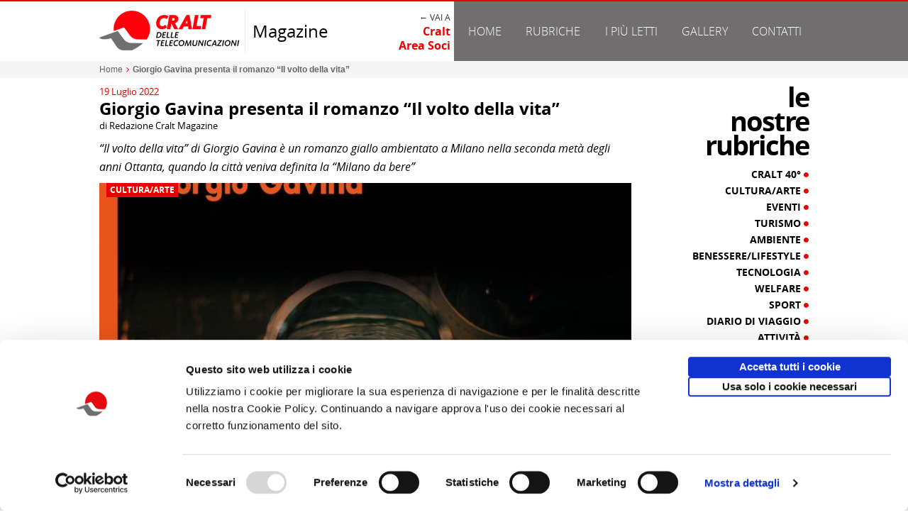

--- FILE ---
content_type: text/html; charset=utf-8
request_url: https://www.craltmagazine.it/giorgio-gavina-presenta-il-romanzo-il-volto-della-vita-2421.html
body_size: 11801
content:
<!DOCTYPE html>
<html xmlns="http://www.w3.org/1999/xhtml" xmlns:fb="http://ogp.me/ns/fb#" xml:lang=it lang=it><head>
<meta charset=utf-8 />
<title>Giorgio Gavina presenta il romanzo &ldquo;Il volto della vita&rdquo; | CRALT Magazine</title>
<meta name=description content="&ldquo;Il volto della vita&rdquo; di Giorgio Gavina &egrave; un romanzo giallo ambientato a Milano nella seconda met&agrave; degli anni Ottanta, quando la citt&agrave; veniva definita la &ldquo;Milano da bere&rdquo;."/>
<meta name=keywords content="giorgio gavina, il volto della vita, libro, cultura, cralt, craltmagazine"/>
<meta http-equiv=content-type content="text/html; charset=utf-8"/>
<meta name=viewport content="width=device-width, user-scalable=1,initial-scale=1.0">
<meta name=robots content="all,index,follow"/>
<meta content=it name=content-language />
<meta name=language content=it_IT />
<meta name=author content=avcommunication.it>
<meta property=og:title content="Giorgio Gavina presenta il romanzo &ldquo;Il volto della vita&rdquo; | CRALT Magazine"/>
<meta property=og:description content=""/>
<meta property=og:image content="https://media.craltmagazine.it/pages/3/2421/w.jpg"/><meta property=og:type content=website />
<meta property=og:site_name content="CRALT Magazine"/>
<meta property=og:locale content=it_IT />
<!--[if lt IE 9]><script src="//html5shiv.googlecode.com/svn/trunk/html5.js"></script><![endif]-->
<!--[if IE]><meta http-equiv="X-UA-Compatible" content="IE=edge,chrome=1" /><![endif]-->
<link rel=icon href="https://www.craltmagazine.it/favicon.ico" type="image/x-icon"/>
<link rel="shortcut icon" href="https://www.craltmagazine.it/favicon.ico" type="image/x-icon"/>
<meta name=apple-mobile-web-app-capable content=yes />
<meta name=apple-mobile-web-app-status-bar-style content=black-translucent />
<link rel=canonical href="https://www.craltmagazine.it/giorgio-gavina-presenta-il-romanzo-il-volto-della-vita-2421.html"/>
<meta property=og:url content="https://www.craltmagazine.it/giorgio-gavina-presenta-il-romanzo-il-volto-della-vita-2421.html"/>
<link href="https://www.craltmagazine.it/content/css/global.php?f&m=page.detail" rel=stylesheet type="text/css"/>
<link href="/content/pack/A.prettyPhoto,,_css,,_prettyPhoto.css+bxslider,,_jquery.bxslider.css,Mcc.9Twd_RRUQj.css.pagespeed.cf.ld0ifVkqWt.css" rel=stylesheet type="text/css"/><script type="text/javascript" src="//code.jquery.com/jquery-1.11.2.min.js"></script><script type="text/javascript" src="/content/pack/bxslider/jquery.bxslider.min.js"></script><script type="text/javascript" src="/content/js/jquery.dotdotdot.js"></script><script type="text/javascript" src="/content/pack/prettyPhoto/js/jquery.prettyPhoto.js"></script><script id=Cookiebot src="https://consent.cookiebot.com/uc.js" data-cbid=ebe5e60b-8ae3-427a-9176-a164109c50be data-blockingmode=auto type="text/javascript"></script>
<script async src="https://www.googletagmanager.com/gtag/js?id=G-940Q2D74EV"></script>
<script>window.dataLayer=window.dataLayer||[];function gtag(){dataLayer.push(arguments);}gtag('js',new Date());gtag('config','G-940Q2D74EV');</script><style>#wrapper-menu .-trigger-rubriche:hover .-arrow,#wrapper-menu .-trigger-rubriche.-active .-arrow{display:inline-block!important}#wrapper-header ul.rubriche-menu{position:absolute;top:0;left:0;display:table;width:100%;padding:10px;z-index:100;display:none;background-color:#333}#wrapper-header ul.rubriche-menu.-active{display:table}#wrapper-header ul.rubriche-menu li.menu-column{display:table-cell;width:25%;text-align:left;font-size:14px;line-height:20px;color:#a5a5a5;text-align:right;padding:0 8px;border-right:1px solid #706e6f}#wrapper-header ul.rubriche-menu li.menu-column:last-child{border:none}#wrapper-header ul.rubriche-menu li a{color:#d0d0d0}#wrapper-header ul.rubriche-menu li a:hover{color:#fff}#wrapper-header ul.rubriche-menu li.menu-column ul li{margin-bottom:5px;text-transform:uppercase}@media screen and (max-width:900px){#wrapper-header .max-width{padding:0}#wrapper-header .bg-header{background:#fff!important}#wrapper-header .header-left{display:block;width:100%;background-color:#fff!important;padding:0 10px}#wrapper-header .header-right{display:block;width:100%;background-color:#706e6f!important;padding:0 10px}#wrapper-header .header-left .header-logo{width:200px}#wrapper-header .header-left .header-magazine{width:45%}#wrapper-header .header-left .header-cralt{width:45%}}@media screen and (max-width:620px){#wrapper-menu .-trigger-rubriche{display:none!important}#wrapper-header ul.rubriche-menu{display:block;position:relative}#wrapper-header ul.rubriche-menu li.menu-column{border-right:none}#wrapper-header ul.rubriche-menu li.menu-column{float:left;width:50%;margin-bottom:20px;text-align:center}}@media screen and (max-width:380px){#wrapper-header .header-left>.d-table{display:block;width:100%}#wrapper-header .header-left .header-logo{width:100%;display:block;clear:both;text-align:center;border:none;margin-bottom:10px}#wrapper-header .header-left .header-magazine{width:100%;display:block;clear:both;text-align:center;margin-bottom:20px}#wrapper-header .header-left .header-cralt{width:100%;display:block;clear:both;text-align:center;margin-bottom:10px}#wrapper-menu .-trigger-rubriche{display:none!important}#wrapper-header ul.rubriche-menu{display:block;position:relative}#wrapper-header ul.rubriche-menu li.menu-column{float:none;display:block;clear:both;width:100%;text-align:center;margin-bottom:0}}</style><style>.tpl-cralt-commesse{padding:25px 0}.tpl-cralt-commesse .cralt-commesse-label{font-size:28px;line-height:26px;text-transform:lowercase;margin:10px;margin-top:0}ul.cralt-commesse-list{width:100%;display:inline-grid;grid-template-columns:32% 32% 32%;column-gap:2%;row-gap:25px;box-sizing:border-box}ul.cralt-commesse-list li{position:relative;background:#fff;border:1px solid #dadada;box-sizing:border-box;padding-bottom:50px;-webkit-box-shadow:2px 3px 1px -3px rgba(0,0,0,.2);-moz-box-shadow:2px 3px 1px -3px rgba(0,0,0,.2);box-shadow:2px 3px 1px -3px rgba(0,0,0,.2);-webkit-border-radius:2px;-moz-border-radius:2px;border-radius:2px}ul.cralt-commesse-list li .-online{position:absolute;right:-6px;top:-6px}ul.cralt-commesse-list li .-stripe{background:#da061d;height:15px}ul.cralt-commesse-list li .-title{font-size:13px;line-height:16px;font-weight:bold;margin:15px;padding-bottom:10px;border-bottom:2px solid #dadada;min-height:35px}ul.cralt-commesse-list li .-title a{color:#000}ul.cralt-commesse-list li .-title a:hover{color:#da061d}ul.cralt-commesse-list li .-title a:hover{color:#da061d}ul.cralt-commesse-list li .-description{font-size:12px;line-height:17px;color:#666;font-weight:normal;margin:15px;height:150px;overflow:hidden;text-align:left}ul.cralt-commesse-list li .-img,ul.cralt-commesse-list li .-img img{width:100%;height:180px;overflow:hidden}ul.cralt-commesse-list li .-info{position:absolute;bottom:0;background:#f5f5f5;width:100%;padding:10px 0;font-size:12px;line-height:15px;max-height:50px}ul.cralt-commesse-list li .-info .info-numero{padding-left:15px;color:#555}ul.cralt-commesse-list li .-info .info-emissione{padding-left:15px;color:#000}</style><style>.tpl-post-related{}.tpl-post-related .post-related-label{font-size:28px;line-height:26px;text-transform:lowercase;margin:10px;margin-top:0}.tpl-post-related ul.-taglist{font-size:13px;margin:10px;padding:0;list-style:none;color:#706e6f}.tpl-post-related ul.-taglist li{display:inline}.tpl-post-related .post-related-item{float:left;width:33.33%}.tpl-post-related .post-related-item .-box-element{overflow:hidden;margin:10px}.tpl-post-related .post-related-item .-box-element .-img img{width:100%}.tpl-post-related .post-related-item .-overlay-box{position:absolute;left:0;right:0;bottom:0;color:#fff}.tpl-post-related .post-related-item .-overlay{padding:10px}.tpl-post-related .post-related-item .-title{font-size:14px;line-height:18px;min-height:75px}.tpl-post-related .post-related-item .-title a{color:#fff}.tpl-post-related .post-related-item .-category-box{overflow:hidden;min-height:20px}.tpl-post-related .post-related-item .-category-box .-category{position:absolute;left:10px;top:30px;padding:2px 5px;font-size:12px;text-transform:uppercase;line-height:16px}.tpl-post-related .post-related-item .-category-box .-category a{width:100%;display:inline-block;color:#fff}.tpl-post-related .post-related-item .-category-box .-category:hover a{color:#000}.tpl-post-related .post-related-item .-overlay-box{overflow:hidden}.tpl-post-related .post-related-item .-overlay-box .-date{position:absolute;left:10px;bottom:-20px;color:#aaa}.tpl-post-related .post-related-item:hover .-overlay{padding-bottom:30px}.tpl-post-related .post-related-item:hover .-overlay .-date{bottom:10px}.tpl-post-related .post-related-item:hover .-category-box{}.tpl-post-related .post-related-item:hover .-category-box .-category{top:0}@media screen and (max-width:750px){.tpl-post-related .post-related-item{float:left;width:50%}.tpl-post-related .post-related-item .-box-element{margin:5px}}@media screen and (max-width:400px){.tpl-post-related .post-related-item{width:100%;float:none}}</style><style></style><style>.box-sidebar-rubriche{padding-left:10px;margin-bottom:10px}.box-sidebar-rubriche .sidebar-rubriche-label{font-size:38px;line-height:34px;text-transform:lowercase;text-align:right;margin-bottom:15px;letter-spacing:-2px}.box-sidebar-rubriche ul.-sidebar-category-list{padding-bottom:30px;border-bottom:1px solid #eee}.box-sidebar-rubriche ul.-sidebar-category-list li.sidebar-category-item{margin-bottom:5px;text-align:right}.box-sidebar-rubriche ul.-sidebar-category-list li.sidebar-category-item .-title{font-size:14px;line-height:18px;text-transform:uppercase}.box-sidebar-rubriche ul.-sidebar-category-list li.sidebar-category-item .-title a{color:#000;display:block;width:100%}.box-sidebar-rubriche ul.-sidebar-category-list li.sidebar-category-item .-title span{font-size:8px;vertical-align:top;display:inline-block}.box-sidebar-rubriche ul.-sidebar-category-list li.sidebar-category-item .-title:hover a{color:#e90101}@media screen and (max-width:850px){.box-sidebar-rubriche{padding:5px!important}.box-sidebar-rubriche .sidebar-rubriche-label{text-align:left}.box-sidebar-rubriche .sidebar-rubriche-label div{display:inline-block;margin:0 5px}.box-sidebar-rubriche ul.-sidebar-category-list{padding-bottom:10px}.box-sidebar-rubriche ul.-sidebar-category-list li.sidebar-category-item{float:left;width:25%}.box-sidebar-rubriche ul.-sidebar-category-list li.sidebar-category-item .-box-element{margin:5px}}@media screen and (max-width:750px){.box-sidebar-rubriche ul.-sidebar-category-list li.sidebar-category-item{width:33.33%}}@media screen and (max-width:590px){.box-sidebar-rubriche ul.-sidebar-category-list li.sidebar-category-item{width:50%}}@media screen and (max-width:400px){.box-sidebar-rubriche ul.-sidebar-category-list li.sidebar-category-item{width:100%;float:none;text-align:center}}</style><style>.tpl-sidebar-stats{margin-bottom:20px}.tpl-sidebar-stats .sidebar-stats-label{font-size:38px;line-height:34px;text-transform:lowercase;text-align:right;margin-bottom:15px;letter-spacing:-2px}.tpl-sidebar-stats .sidebar-stats-list{padding:10px!important}.tpl-sidebar-stats .sidebar-stats-item+.sidebar-stats-item{margin-top:10px}.tpl-sidebar-stats .sidebar-stats-item .-box-element{overflow:hidden}.tpl-sidebar-stats .sidebar-stats-item .-box-element .-img img{width:100%}.tpl-sidebar-stats .sidebar-stats-item .-overlay-box{position:absolute;left:0;right:0;bottom:0;color:#fff}.tpl-sidebar-stats .sidebar-stats-item .-overlay{padding:10px}.tpl-sidebar-stats .sidebar-stats-item .-title{font-size:14px;line-height:18px;min-height:75px}.tpl-sidebar-stats .sidebar-stats-item .-title a{color:#fff}.tpl-sidebar-stats .sidebar-stats-item .-category-box{overflow:hidden;min-height:20px}.tpl-sidebar-stats .sidebar-stats-item .-category-box .-category{position:absolute;left:10px;top:30px;padding:2px 5px;font-size:12px;text-transform:uppercase;line-height:16px}.tpl-sidebar-stats .sidebar-stats-item .-category-box .-category a{width:100%;display:inline-block;color:#fff}.tpl-sidebar-stats .sidebar-stats-item .-category-box .-category:hover a{color:#000}.tpl-sidebar-stats .sidebar-stats-item .-overlay-box{overflow:hidden}.tpl-sidebar-stats .sidebar-stats-item .-overlay-box .-date{position:absolute;left:10px;bottom:-20px;color:#333}.tpl-sidebar-stats .sidebar-stats-item:hover .-overlay{padding-bottom:30px}.tpl-sidebar-stats .sidebar-stats-item:hover .-overlay .-date{bottom:10px}.tpl-sidebar-stats .sidebar-stats-item:hover .-category-box{}.tpl-sidebar-stats .sidebar-stats-item:hover .-category-box .-category{top:0}@media screen and (max-width:850px){.tpl-sidebar-stats .sidebar-stats-label{text-align:left}.tpl-sidebar-stats .sidebar-stats-label div{display:inline-block;margin:0 5px}.tpl-sidebar-stats .sidebar-stats-list{padding:5px!important}.tpl-sidebar-stats .sidebar-stats-item{float:left;margin:0!important;width:33.33%}.tpl-sidebar-stats .sidebar-stats-item .-box-element{margin:5px}}@media screen and (max-width:650px){.tpl-sidebar-stats .sidebar-stats-item{width:50%}}@media screen and (max-width:400px){.tpl-sidebar-stats .sidebar-stats-item{width:100%;float:none}}</style><style>#wrapper-sidebar .sidebar-banner-container{margin-left:10px}#wrapper-sidebar ul.sidebar-banner-list li.sidebar-banner{padding-bottom:20px;margin-bottom:20px;border-bottom:1px solid #e5e5e5}#wrapper-sidebar ul.sidebar-banner-list li.sidebar-banner img{width:100%;max-width:100%}@media screen and (max-width:850px){#wrapper-sidebar .sidebar-banner-container{margin-left:0}#wrapper-sidebar ul.sidebar-banner-list{border-bottom:1px solid #e5e5e5}#wrapper-sidebar ul.sidebar-banner-list li.sidebar-banner{float:left;width:33.33%;padding:5px;border:0}}@media screen and (max-width:550px){#wrapper-sidebar ul.sidebar-banner-list li.sidebar-banner{width:50%}}@media screen and (max-width:400px){#wrapper-sidebar ul.sidebar-banner-list{padding-bottom:0;border-bottom:0}#wrapper-sidebar ul.sidebar-banner-list li.sidebar-banner{float:none;clear:both;width:100%;margin:20px 0;border-bottom:1px solid #e5e5e5}}</style></head>
<body class="">
<div id=wrapper-global>
<div></div>
<section id=wrapper-header>
<div class=wrapper-header-mask></div>
<div class="clearfix bg-header relative">
<div class=max-width>
<div class=d-table>
<div class="header-left d-cell -w50 clearfix v-middle">
<div class="d-table clearfix">
<div class="d-cell header-logo -animate v-middle">
<a href="https://www.craltmagazine.it/" target=_self title="CRALT Magazine"><img src="https://www.craltmagazine.it/content/media/template/xlogo.png,q.pagespeed.ic.LbnK9I7NTr.webp" alt="CRALT Magazine"/></a>
</div>
<div class="d-cell  header-magazine -animate v-middle">Magazine</div>
<div class="d-cell header-cralt -animate v-middle "><div style="font-size:12px;text-transform:uppercase;color:#333">← Vai a </div><a class=font-bold href="http://www.cralteventi.it/" title="Homepage Cralt | Area Soci">Cralt<br/>Area Soci</a></div>
</div>
</div>
<div class="header-right d-cell -w50 clearfix v-middle">
<div id=wrapper-menu class="clearfix ">
<ul class="nav-menu nav ul-clean" role=tablist>
<li class=relative><a href="https://www.craltmagazine.it/" target=_self title=Home class=-animate-fast>Home</a></li>
<li class="relative -trigger-rubriche"><a target=_self title=Home class=-animate-fast onmouseover="javascript:__rubriche._show();" href="javascript:__rubriche._show();" onmouseout="javascript:__rubriche._hide();">Rubriche</a>
<div class="-arrow -down dark hide"></div>
</li>
<li class=child-0><a href="http://www.craltmagazine.it/piu-letti/" target=_self target=_self title="I pi&ugrave; letti" class=-animate-fast>I pi&ugrave; letti</a></li>
<li class=child-1><a href="http://www.craltmagazine.it/gallery/" target=_self target=_self title=Gallery class=-animate-fast>Gallery</a></li>
<li class=child-2><a href="https://www.craltmagazine.it/contatti-3.html" target=_self title=Contatti class=-animate-fast>Contatti</a></li>
</ul>
</div>
</div>
</div>
</div>
</div>
<div class="max-width clearfix relative">
<ul class="rubriche-menu ul-clean clearfix" role=tablist onmouseover="javascript:__rubriche._show();" onmouseout="javascript:__rubriche._hide();">
<li class="menu-column clearfix column-0 ">
<ul class="ul-clean column-list">
<li class=column-item> <a href="https://www.craltmagazine.it/rubriche/cralt-40/" title="Cralt 40&deg;" class=-animate-fast> Cralt 40&deg;</a></li>
<li class=column-item> <a href="https://www.craltmagazine.it/rubriche/cultura-arte/" title="Cultura/Arte" class=-animate-fast> Cultura/Arte</a></li>
<li class=column-item> <a href="https://www.craltmagazine.it/rubriche/eventi/" title=Eventi class=-animate-fast> Eventi</a></li>
<li class=column-item> <a href="https://www.craltmagazine.it/rubriche/turismo/" title=Turismo class=-animate-fast> Turismo</a></li>
<li class=column-item> <a href="https://www.craltmagazine.it/rubriche/ambiente/" title=Ambiente class=-animate-fast> Ambiente</a></li>
</ul>
</li>
<li class="menu-column clearfix column-1 ">
<ul class="ul-clean column-list">
<li class=column-item> <a href="https://www.craltmagazine.it/rubriche/benessere-lifestyle/" title="Benessere/Lifestyle" class=-animate-fast> Benessere/Lifestyle</a></li>
<li class=column-item> <a href="https://www.craltmagazine.it/rubriche/tecnologia/" title=Tecnologia class=-animate-fast> Tecnologia</a></li>
<li class=column-item> <a href="https://www.craltmagazine.it/rubriche/welfare/" title=Welfare class=-animate-fast> Welfare</a></li>
<li class=column-item> <a href="https://www.craltmagazine.it/rubriche/sport/" title=Sport class=-animate-fast> Sport</a></li>
<li class=column-item> <a href="https://www.craltmagazine.it/rubriche/diario-di-viaggio/" title="Diario di Viaggio" class=-animate-fast> Diario di Viaggio</a></li>
</ul>
</li>
<li class="menu-column clearfix column-2 ">
<ul class="ul-clean column-list">
<li class=column-item> <a href="https://www.craltmagazine.it/rubriche/attivita/" title="Attivit&agrave;" class=-animate-fast> Attivit&agrave;</a></li>
<li class=column-item> <a href="https://www.craltmagazine.it/rubriche/territorio/" title=Territorio class=-animate-fast> Territorio</a></li>
<li class=column-item> <a href="https://www.craltmagazine.it/rubriche/borghi-d-italia/" title="Borghi d'Italia" class=-animate-fast> Borghi d'Italia</a></li>
<li class=column-item> <a href="https://www.craltmagazine.it/rubriche/sociale/" title=Sociale class=-animate-fast> Sociale</a></li>
</ul>
</li>
<li class="menu-column clearfix column-3 ">
<ul class="ul-clean column-list">
<li class=column-item> <a href="https://www.craltmagazine.it/rubriche/focus/" title=Focus class=-animate-fast> Focus</a></li>
<li class=column-item> <a href="https://www.craltmagazine.it/rubriche/copertina/" title=Copertina class=-animate-fast> Copertina</a></li>
<li class=column-item> <a href="https://www.craltmagazine.it/rubriche/contro-copertina/" title="Contro copertina" class=-animate-fast> Contro copertina</a></li>
<li class=column-item> <a href="https://www.craltmagazine.it/rubriche/lettere-al-direttore/" title="Lettere al direttore" class=-animate-fast> Lettere al direttore</a></li>
</ul>
</li>
</ul>
</div>
</section>
<section id=wrapper-body class=-full-template-false><div class="breadcumb-box stage-width bg-light">
<div class="max-width clearfix">	<div id=breadcumb class=clearfix>
<ul class="tpl-breadcrumb clearfix" xmlns:v="http://rdf.data-vocabulary.org/#">
<li typeof=v:Breadcrumb>
<a href="https://www.craltmagazine.it/" rel=v:url property=v:title title=Home>Home</a>
<i class=-x-breadcumbs-sep><i class="fa fa-angle-right"></i></i> </li>
<li typeof=v:Breadcrumb>
<a rel=v:url property=v:title title="Giorgio Gavina presenta il romanzo &ldquo;Il volto della vita&rdquo;"><strong>Giorgio Gavina presenta il romanzo &ldquo;Il volto della vita&rdquo;</strong></a>
</li>
</ul>
</div></div>
</div>
<div class="max-width clearfix">
<div id=body-content-page>
<div class="wrapper-page-detail clearfix">
<div class="section-title clearfix">
<div class="-date color-primary">19 Luglio 2022</div>
<div class=-page-title><h1 class=font-bold>Giorgio Gavina presenta il romanzo &ldquo;Il volto della vita&rdquo;</h1></div>
<div class=-author>di Redazione Cralt Magazine</div>
</div>
<div class="section-summary clearfix ">
<div class="-page-summary clearfix font-italic">&ldquo;Il volto della vita&rdquo; di Giorgio Gavina &egrave; un romanzo giallo ambientato a Milano nella seconda met&agrave; degli anni Ottanta, quando la citt&agrave; veniva definita la &ldquo;Milano da bere&rdquo;</div>
</div>
<div class="section-img clearfix relative">
<div class="-page-category clearfix font-bold bg-primary"><a href="https://www.craltmagazine.it/rubriche/cultura-arte/" title="Cultura/Arte">Cultura/Arte</a></div>
<img class=-auto-resize src="https://media.craltmagazine.it/pages/3/2421/b.jpg" alt="Giorgio Gavina presenta il romanzo &ldquo;Il volto della vita&rdquo;"/>
</div>
<div class="section-description clearfix">
<div class="-page-description tpl-tinymce-body clearfix"><div style=text-align:left>L&rsquo;autore presenta un&rsquo;opera densa di colpi di scena e di misteri che si ingarbugliano l&rsquo;uno con l&rsquo;altro, in cui niente &egrave; come sembra e il tradimento &egrave; sempre dietro l&rsquo;angolo. Il protagonista del romanzo &egrave; Diego Malerba, che incontriamo quando ha ventisei anni e vive ancora con i genitori, mentre sogna di sfondare con la musica. <br/>Purtroppo la sua spensieratezza viene cancellata da un&rsquo;aggressione in casa propria senza un motivo apparente: la violenza con cui viene colpito &egrave; cos&igrave; brutale da fargli perdere l&rsquo;occhio destro.</div><div style=text-align:left><br/><em><strong><img src="https://media.craltmagazine.it/pages/3/2421/attach/GAVINA.jpeg" width=174 height=244 style="float:left;border-width:2px;margin:5px"/></strong></em></div><p>A questo punto l&rsquo;autore torna indietro nel tempo e ci mostra Diego ragazzino, in continua rivalit&agrave; con suo fratello maggiore Franco per conquistare l&rsquo;amore del padre; egli si sente non considerato, quasi invisibile, perch&eacute; non riesce a compiacere il genitore. Tutto cambia quando Diego prova l&rsquo;impulso di suonare la chitarra, dopo averne trovata una nello studio del padre, ex musicista - &laquo;Seduto a terra, muove appena le dita su quella chitarra scordata, ma lui non lo sa e la tiene tra le gambe incrociate. Soffia per scacciare via i grani di polvere che sottile si nebulizza mostrando un legno smorto, spento, sbiadito, eppure caldo.</p><p><img src="https://media.craltmagazine.it/pages/3/2421/attach/15.png" width=201 height=301 style="border-width:2px;margin:5px;float:right"/>Il cuore suona una tumultuosa tarantella e Diego abbraccia la chitarra, abbraccia suo padre. Una lacrima rimbalza sulla cassa, ravvivando il legno opaco&raquo;. Da quel momento i due possono trovarsi su un terreno comune, e il padre in seguito gli regala anche un basso tanto desiderato, che lo porta a far parte di una band con alcuni suoi amici.</p><p>La musica &egrave; una parte fondamentale dell&rsquo;opera: tante sono le citazioni e i rimandi ad essa, e spesso &egrave; il motore per riattivare il cuore di Diego, soprattutto dopo il momento tragico che ha vissuto.</p><p>Torniamo quindi in avanti nel tempo e lo incontriamo a un anno dall&rsquo;aggressione: il giovane si &egrave; ritirato in un isolato paesino di montagna in compagnia solo del cane Poe; la sofferenza per la sua menomazione non lo abbandona mai e lo ha spinto ad allontanare tutti i suoi affetti e anche a rinunciare alla musica. L&rsquo;incontro con una ragazza, Daniela, cambia le sue prospettive e lo riporta a casa, dove trover&agrave; la forza di indagare su ci&ograve; che gli &egrave; successo.</p><p>Non &egrave; affatto pronto, per&ograve;, alle rivelazioni che sconvolgeranno tutto il suo mondo.</p><p style=text-align:right>&nbsp;-----------------------------------------</p><div style=text-align:right><em><strong>Casa Editrice: </strong>Echos Edizioni</em></div><div style=text-align:right><em><strong>Collana:</strong> Giallo &amp; nero</em></div><div style=text-align:right><em><strong>Genere:</strong> Romanzo giallo</em></div><div style=text-align:right><em><strong>Pagine: </strong>252</em></div><div style=text-align:right><em><strong>Prezzo:</strong> 15,00 &euro;</em></div><p><strong><u>----------<br/>Contatti</u></strong></p><p><a href="https://giorgiogavina.it/">https://giorgiogavina.it/</a><a href="https://giorgiogavina.it/"><br/></a><a href="https://www.instagram.com/giorgio_gavina/?hl=it">https://www.instagram.com/giorgio_gavina/?hl=it</a><a href="https://www.instagram.com/giorgio_gavina/?hl=it"><br/></a><a href="https://www.facebook.com/gavinagiorgio">https://www.facebook.com/gavinagiorgio</a>&nbsp;</p><p style=text-align:right><strong><u>Link di vendita online<br/></u></strong><a href="https://www.echosprime.it/it/giorgio-gavina-il-volto-della-vita/">https://www.echosprime.it/it/giorgio-gavina-il-volto-della-vita/</a></p><p>&nbsp;</p></div>
</div>
<div class="section-utility clearfix -foot">
<div class="clearfix -post-info f-left">
<div class=-author>di Redazione Cralt Magazine</div>
<div class=-date>19 Luglio 2022</div>
</div>
</div>
<div class="section-commesse clearfix">
<div class="tpl-cralt-commesse clearfix">
<h3 class="cralt-commesse-label font-bold">Attivit&agrave; correlate:</h3>
<ul class="ul-clean -post-container cralt-commesse-list ">
<li class="cralt-commesse-item clearfix -animate relative">
<div class=-online><img src="https://www.cralteventi.it/content/images/prenotazioni+aperte.png" alt="Prenotazioni Aperte"/></div>
<div class=-stripe></div>
<div class=-img><a href="https://www.cralteventi.it/module/commessa/?id=14290" title="Prospettiva Arte - LA BASILICA DI SANTA PRASSEDE, Sabato 21 febbraio ore 10,30" target=_blank><img src="https://media.cralteventi.it/commesse/15/14290/m.jpg" alt="Prospettiva Arte - LA BASILICA DI SANTA PRASSEDE, Sabato 21 febbraio ore 10,30"/></a></div>
<div class=-title><a href="https://www.cralteventi.it/module/commessa/?id=14290" title="Prospettiva Arte - LA BASILICA DI SANTA PRASSEDE, Sabato 21 febbraio ore 10,30" target=_blank>Prospettiva Arte - LA BASILICA DI SANTA PRASSEDE, Sabato 21 febbraio ore 10,30</a></div>
<div class=-info>
<div class=info-numero>Comunicato n. 6</div> <div class=info-emissione>Roma, 20 Gennaio 2026</div> </div>
</li>
<li class="cralt-commesse-item clearfix -animate relative">
<div class=-online><img src="https://www.cralteventi.it/content/images/prenotazioni+aperte.png" alt="Prenotazioni Aperte"/></div>
<div class=-stripe></div>
<div class=-img><a href="https://www.cralteventi.it/module/commessa/?id=14271" title="Week End in Pensione Completa Club Primula H. Residence dal 06 al 08 Febbraio 2026 (3gg/2notti)" target=_blank><img src="https://media.cralteventi.it/commesse/15/14271/m.jpg" alt="Week End in Pensione Completa Club Primula H. Residence dal 06 al 08 Febbraio 2026 (3gg/2notti)"/></a></div>
<div class=-title><a href="https://www.cralteventi.it/module/commessa/?id=14271" title="Week End in Pensione Completa Club Primula H. Residence dal 06 al 08 Febbraio 2026 (3gg/2notti)" target=_blank>Week End in Pensione Completa Club Primula H. Residence dal 06 al 08 Febbraio 2026 (3gg/2notti)</a></div>
<div class=-info>
<div class=info-numero>Comunicato n. 12</div> <div class=info-emissione>Napoli, 16 Gennaio 2026</div> </div>
</li>
<li class="cralt-commesse-item clearfix -animate relative">
<div class=-online><img src="https://www.cralteventi.it/content/images/prenotazioni+aperte.png" alt="Prenotazioni Aperte"/></div>
<div class=-stripe></div>
<div class=-img><a href="https://www.cralteventi.it/module/commessa/?id=14265" title="VOUCHER CINEMA I PORTALI - CATANIA" target=_blank><img src="https://media.cralteventi.it/commesse/15/14265/m.jpg" alt="VOUCHER CINEMA I PORTALI - CATANIA"/></a></div>
<div class=-title><a href="https://www.cralteventi.it/module/commessa/?id=14265" title="VOUCHER CINEMA I PORTALI - CATANIA" target=_blank>VOUCHER CINEMA I PORTALI - CATANIA</a></div>
<div class=-info>
<div class=info-numero>Comunicato n. 2</div> <div class=info-emissione>Palermo, 13 Gennaio 2026</div> </div>
</li>
</ul>
</div>
</div>
<div class="section-related clearfix">
<div class="tpl-post-related clearfix">
<h3 class="post-related-label font-bold">potrebbero interessarti</h3>
<ul class="ul-clean -post-container clearfix post-related-list ">
<li class="post-related-item clearfix -animate">
<div class="-box-element relative">
<div class=-img><a href="https://www.craltmagazine.it/la-tuscia-storia-e-cultura-2485.html" title="La Tuscia, storia e cultura"><img src="https://media.craltmagazine.it/pages/3/2485/s.jpg" alt="La Tuscia, storia e cultura"/></a></div>
<div class="-overlay-box  -dotted">
<div class="-category-box relative"><div class="-category bg-primary font-bold"><a href="https://www.craltmagazine.it/rubriche/copertina/" title=Copertina>Copertina</a></div></div> <div class="-overlay bg-black40">
<h3 class="-title font-bold"><a href="https://www.craltmagazine.it/la-tuscia-storia-e-cultura-2485.html" title="La Tuscia, storia e cultura">La Tuscia, storia e cultura</a></h3>
<div class=-author>di Redazione Cralt Magazine</div>
<div class=-date>12/10/22</div>
</div>
</div>
</div>
</li>
<li class="post-related-item clearfix -animate">
<div class="-box-element relative">
<div class=-img><a href="https://www.craltmagazine.it/la-cultura-non-e-mai-troppa-1598.html" title="La cultura non &egrave; mai troppa"><img src="https://media.craltmagazine.it/pages/2/1598/s.jpg" alt="La cultura non &egrave; mai troppa"/></a></div>
<div class="-overlay-box  -dotted">
<div class="-category-box relative"><div class="-category bg-primary font-bold"><a href="https://www.craltmagazine.it/rubriche/attivita/" title="Attivit&agrave;">Attivit&agrave;</a></div></div> <div class="-overlay bg-black40">
<h3 class="-title font-bold"><a href="https://www.craltmagazine.it/la-cultura-non-e-mai-troppa-1598.html" title="La cultura non &egrave; mai troppa">La cultura non &egrave; mai troppa</a></h3>
<div class=-author>di Redazione Cralt Magazine</div>
<div class=-date>29/02/20</div>
</div>
</div>
</div>
</li>
<li class="post-related-item clearfix -animate">
<div class="-box-element relative">
<div class=-img><a href="https://www.craltmagazine.it/corso-di-cultura-fotografica-1560.html" title="Corso di Cultura Fotografica"><img src="https://media.craltmagazine.it/pages/2/1560/s.jpg" alt="Corso di Cultura Fotografica"/></a></div>
<div class="-overlay-box  -dotted">
<div class="-category-box relative"><div class="-category bg-primary font-bold"><a href="https://www.craltmagazine.it/rubriche/attivita/" title="Attivit&agrave;">Attivit&agrave;</a></div></div> <div class="-overlay bg-black40">
<h3 class="-title font-bold"><a href="https://www.craltmagazine.it/corso-di-cultura-fotografica-1560.html" title="Corso di Cultura Fotografica">Corso di Cultura Fotografica</a></h3>
<div class=-author>di Redazione Cralt Magazine</div>
<div class=-date>18/01/20</div>
</div>
</div>
</div>
</li>
</ul>
</div>
</div>
</div>
</div>
<div id=wrapper-sidebar>
<div class="clearfix box-sidebar-rubriche">
<h3 class="sidebar-rubriche-label font-bold">le<div>nostre</div>rubriche</h3>
<ul class="ul-clean -sidebar-category-list clearfix">
<li class="sidebar-category-item clearfix -animate ">
<div class="-box-element relative">
<div class="-title font-bold"><a href="https://www.craltmagazine.it/rubriche/cralt-40/" title="Consulta gli articoli di Cralt 40&deg;">Cralt 40&deg; <span class=color-primary><i class="fa fa-circle"></i></span></a></div>
</div>
</li>
<li class="sidebar-category-item clearfix -animate ">
<div class="-box-element relative">
<div class="-title font-bold"><a href="https://www.craltmagazine.it/rubriche/cultura-arte/" title="Consulta gli articoli di Cultura/Arte">Cultura/Arte <span class=color-primary><i class="fa fa-circle"></i></span></a></div>
</div>
</li>
<li class="sidebar-category-item clearfix -animate ">
<div class="-box-element relative">
<div class="-title font-bold"><a href="https://www.craltmagazine.it/rubriche/eventi/" title="Consulta gli articoli di Eventi">Eventi <span class=color-primary><i class="fa fa-circle"></i></span></a></div>
</div>
</li>
<li class="sidebar-category-item clearfix -animate ">
<div class="-box-element relative">
<div class="-title font-bold"><a href="https://www.craltmagazine.it/rubriche/turismo/" title="Consulta gli articoli di Turismo">Turismo <span class=color-primary><i class="fa fa-circle"></i></span></a></div>
</div>
</li>
<li class="sidebar-category-item clearfix -animate ">
<div class="-box-element relative">
<div class="-title font-bold"><a href="https://www.craltmagazine.it/rubriche/ambiente/" title="Consulta gli articoli di Ambiente">Ambiente <span class=color-primary><i class="fa fa-circle"></i></span></a></div>
</div>
</li>
<li class="sidebar-category-item clearfix -animate ">
<div class="-box-element relative">
<div class="-title font-bold"><a href="https://www.craltmagazine.it/rubriche/benessere-lifestyle/" title="Consulta gli articoli di Benessere/Lifestyle">Benessere/Lifestyle <span class=color-primary><i class="fa fa-circle"></i></span></a></div>
</div>
</li>
<li class="sidebar-category-item clearfix -animate ">
<div class="-box-element relative">
<div class="-title font-bold"><a href="https://www.craltmagazine.it/rubriche/tecnologia/" title="Consulta gli articoli di Tecnologia">Tecnologia <span class=color-primary><i class="fa fa-circle"></i></span></a></div>
</div>
</li>
<li class="sidebar-category-item clearfix -animate ">
<div class="-box-element relative">
<div class="-title font-bold"><a href="https://www.craltmagazine.it/rubriche/welfare/" title="Consulta gli articoli di Welfare">Welfare <span class=color-primary><i class="fa fa-circle"></i></span></a></div>
</div>
</li>
<li class="sidebar-category-item clearfix -animate ">
<div class="-box-element relative">
<div class="-title font-bold"><a href="https://www.craltmagazine.it/rubriche/sport/" title="Consulta gli articoli di Sport">Sport <span class=color-primary><i class="fa fa-circle"></i></span></a></div>
</div>
</li>
<li class="sidebar-category-item clearfix -animate ">
<div class="-box-element relative">
<div class="-title font-bold"><a href="https://www.craltmagazine.it/rubriche/diario-di-viaggio/" title="Consulta gli articoli di Diario di Viaggio">Diario di Viaggio <span class=color-primary><i class="fa fa-circle"></i></span></a></div>
</div>
</li>
<li class="sidebar-category-item clearfix -animate ">
<div class="-box-element relative">
<div class="-title font-bold"><a href="https://www.craltmagazine.it/rubriche/attivita/" title="Consulta gli articoli di Attivit&agrave;">Attivit&agrave; <span class=color-primary><i class="fa fa-circle"></i></span></a></div>
</div>
</li>
<li class="sidebar-category-item clearfix -animate ">
<div class="-box-element relative">
<div class="-title font-bold"><a href="https://www.craltmagazine.it/rubriche/territorio/" title="Consulta gli articoli di Territorio">Territorio <span class=color-primary><i class="fa fa-circle"></i></span></a></div>
</div>
</li>
<li class="sidebar-category-item clearfix -animate ">
<div class="-box-element relative">
<div class="-title font-bold"><a href="https://www.craltmagazine.it/rubriche/borghi-d-italia/" title="Consulta gli articoli di Borghi d'Italia">Borghi d'Italia <span class=color-primary><i class="fa fa-circle"></i></span></a></div>
</div>
</li>
<li class="sidebar-category-item clearfix -animate ">
<div class="-box-element relative">
<div class="-title font-bold"><a href="https://www.craltmagazine.it/rubriche/sociale/" title="Consulta gli articoli di Sociale">Sociale <span class=color-primary><i class="fa fa-circle"></i></span></a></div>
</div>
</li>
<li class="sidebar-category-item clearfix -animate ">
<div class="-box-element relative">
<div class="-title font-bold"><a href="https://www.craltmagazine.it/rubriche/focus/" title="Consulta gli articoli di Focus">Focus <span class=color-primary><i class="fa fa-circle"></i></span></a></div>
</div>
</li>
<li class="sidebar-category-item clearfix -animate ">
<div class="-box-element relative">
<div class="-title font-bold"><a href="https://www.craltmagazine.it/rubriche/copertina/" title="Consulta gli articoli di Copertina">Copertina <span class=color-primary><i class="fa fa-circle"></i></span></a></div>
</div>
</li>
<li class="sidebar-category-item clearfix -animate ">
<div class="-box-element relative">
<div class="-title font-bold"><a href="https://www.craltmagazine.it/rubriche/contro-copertina/" title="Consulta gli articoli di Contro copertina">Contro copertina <span class=color-primary><i class="fa fa-circle"></i></span></a></div>
</div>
</li>
<li class="sidebar-category-item clearfix -animate ">
<div class="-box-element relative">
<div class="-title font-bold"><a href="https://www.craltmagazine.it/rubriche/lettere-al-direttore/" title="Consulta gli articoli di Lettere al direttore">Lettere al direttore <span class=color-primary><i class="fa fa-circle"></i></span></a></div>
</div>
</li>
</ul>
</div>
<div class="tpl-sidebar-stats clearfix">
<h3 class="sidebar-stats-label font-bold">gli<div>articoli</div>pi&ugrave; letti</h3>
<ul class="ul-clean -post-container clearfix sidebar-stats-list bg-grey">
<li class="sidebar-stats-item clearfix -animate ">
<div class="-box-element relative">
<div class=-img><a href="https://www.craltmagazine.it/cralt-pubblicati-i-cataloghi-2024-2835.html" title="Cralt: pubblicati i cataloghi 2024"><img src="https://media.craltmagazine.it/pages/3/2835/s.jpg" alt="Cralt: pubblicati i cataloghi 2024"/></a></div>
<div class="-overlay-box  -dotted">
<div class="-category-box relative"><div class="-category bg-primary font-bold"><a href="https://www.craltmagazine.it/rubriche/copertina/" title=Copertina>Copertina</a></div></div> <div class="-overlay bg-black40">
<h3 class="-title font-bold"><a href="https://www.craltmagazine.it/cralt-pubblicati-i-cataloghi-2024-2835.html" title="Cralt: pubblicati i cataloghi 2024">Cralt: pubblicati i cataloghi 2024</a></h3>
<div class=-author>di Redazione Cralt Magazine</div>
<div class=-date>21 Novembre 2023</div>
</div>
</div>
</div>
</li>
<li class="sidebar-stats-item clearfix -animate ">
<div class="-box-element relative">
<div class=-img><a href="https://www.craltmagazine.it/i-nuovi-cataloghi-estate-2023-cralt-sono-online-2607.html" title="I nuovi cataloghi estate 2023 Cralt sono online"><img src="https://media.craltmagazine.it/pages/3/2607/s.jpg" alt="I nuovi cataloghi estate 2023 Cralt sono online"/></a></div>
<div class="-overlay-box  -dotted">
<div class="-category-box relative"><div class="-category bg-primary font-bold"><a href="https://www.craltmagazine.it/rubriche/contro-copertina/" title="Contro copertina">Contro copertina</a></div></div> <div class="-overlay bg-black40">
<h3 class="-title font-bold"><a href="https://www.craltmagazine.it/i-nuovi-cataloghi-estate-2023-cralt-sono-online-2607.html" title="I nuovi cataloghi estate 2023 Cralt sono online">I nuovi cataloghi estate 2023 Cralt sono online</a></h3>
<div class=-author>di Redazione Cralt Magazine</div>
<div class=-date>07 Marzo 2023</div>
</div>
</div>
</div>
</li>
<li class="sidebar-stats-item clearfix -animate ">
<div class="-box-element relative">
<div class=-img><a href="https://www.craltmagazine.it/palma-di-maiorca-387.html" title="Palma di Maiorca"><img src="https://media.craltmagazine.it/pages/1/387/s.jpg" alt="Palma di Maiorca"/></a></div>
<div class="-overlay-box  -dotted">
<div class="-category-box relative"><div class="-category bg-primary font-bold"><a href="https://www.craltmagazine.it/rubriche/attivita/" title="Attivit&agrave;">Attivit&agrave;</a></div></div> <div class="-overlay bg-black40">
<h3 class="-title font-bold"><a href="https://www.craltmagazine.it/palma-di-maiorca-387.html" title="Palma di Maiorca">Palma di Maiorca</a></h3>
<div class=-author>di Redazione Cralt Magazine</div>
<div class=-date>25 Giugno 2016</div>
</div>
</div>
</div>
</li>
<li class="sidebar-stats-item clearfix -animate ">
<div class="-box-element relative">
<div class=-img><a href="https://www.craltmagazine.it/con-il-cralt-evento-nella-riviera-dei-fiori-960.html" title="Con il CRALT: Evento Culturale Riviera dei Fiori"><img src="https://media.craltmagazine.it/pages/1/960/s.jpg" alt="Con il CRALT: Evento Culturale Riviera dei Fiori"/></a></div>
<div class="-overlay-box  -dotted">
<div class="-category-box relative"><div class="-category bg-primary font-bold"><a href="https://www.craltmagazine.it/rubriche/attivita/" title="Attivit&agrave;">Attivit&agrave;</a></div></div> <div class="-overlay bg-black40">
<h3 class="-title font-bold"><a href="https://www.craltmagazine.it/con-il-cralt-evento-nella-riviera-dei-fiori-960.html" title="Con il CRALT: Evento Culturale Riviera dei Fiori">Con il CRALT: Evento Culturale Riviera dei Fiori</a></h3>
<div class=-author>di Gianni Tortoriello</div>
<div class=-date>16 Febbraio 2018</div>
</div>
</div>
</div>
</li>
<li class="sidebar-stats-item clearfix -animate ">
<div class="-box-element relative">
<div class=-img><a href="https://www.craltmagazine.it/la-sicilia-orientale-e-i-luoghi-di-montalbano-936.html" title="La Sicilia orientale e i luoghi di Montalbano"><img src="https://media.craltmagazine.it/pages/1/936/s.jpg" alt="La Sicilia orientale e i luoghi di Montalbano"/></a></div>
<div class="-overlay-box  -dotted">
<div class="-category-box relative"><div class="-category bg-primary font-bold"><a href="https://www.craltmagazine.it/rubriche/attivita/" title="Attivit&agrave;">Attivit&agrave;</a></div></div> <div class="-overlay bg-black40">
<h3 class="-title font-bold"><a href="https://www.craltmagazine.it/la-sicilia-orientale-e-i-luoghi-di-montalbano-936.html" title="La Sicilia orientale e i luoghi di Montalbano">La Sicilia orientale e i luoghi di Montalbano</a></h3>
<div class=-author>di Redazione Cralt Magazine</div>
<div class=-date>01 Febbraio 2018</div>
</div>
</div>
</div>
</li>
</ul>
</div>
<div class="clearfix sidebar-banner-container">
<ul class="ul-clean sidebar-banner-list clearfix">
<li class="clearfix sidebar-banner"><img src="https://www.craltmagazine.it/content/media/sidebar/xcontact-center.png.pagespeed.ic.5hBVuLffOF.webp" alt="Contatta il supporto ai soci"/></li>
<li class="clearfix sidebar-banner" style=display:none><img src="https://www.craltmagazine.it/content/media/sidebar/xdownload-mobile-app.png.pagespeed.ic.ogvydJRw56.webp" alt="Scarica l'app mobile"/></li>
<li class="clearfix sidebar-banner"><a href="https://www.youtube.com/channel/UCbZCUceZMAtkALENHXjMxwQ" target=_blank><img src="https://www.craltmagazine.it/content/media/sidebar/xchannel-youtube.png.pagespeed.ic.ezarvzxqqB.webp" alt="Segui il nostro canale Youtube"/></a></li>
</ul>
</div>
</div>
</div><div class=clear></div></section>
<footer id=wrapper-footer class="clearfix ">
<div class="section-footer  ">
<div class="stage-width clearfix ">
<div class="-first clearfix bg-footer-50">
<div class="max-width bg-footer clearfix d-table">
<div class="wrapper-column clearfix d-cell v-top">
<div class=foot-menu>
<ul class="nav-menu nav ul-clean" role=tablist>
<li class="menu-column clearfix column-0 ">
<ul class="ul-clean column-list">
<li class=column-item> <a href="http://www.craltmagazine.it/gallery/" target=_self title=Gallery class=-animate-fast> Gallery</a></li>
<li class=column-item> <a href="https://www.craltmagazine.it/contatti-3.html" title=Contatti class=-animate-fast> Contatti</a></li>
<li class=column-item> <a href="https://www.craltmagazine.it/cookie-policy-2.html" title="Informativa privacy e cookie" class=-animate-fast> Informativa privacy e cookie</a></li>
<li class=column-item> <a href="http://www.cralteventi.it/" target=_blank title="Portale CRALT" class=-animate-fast> Portale CRALT</a></li>
<li class=column-item> <a href="https://www.craltmagazine.it/redazione-245.html" title=Redazione class=-animate-fast> Redazione</a></li>
</ul>
</li>
<li class="menu-column clearfix column-1 ">
<ul class="ul-clean column-list">
<li class=column-item> <a href="https://www.craltmagazine.it/cralt-40-119.html" title="Cralt 40&deg;" class=-animate-fast> Cralt 40&deg;</a></li>
<li class=column-item> <a href="https://www.craltmagazine.it/cultura-arte-100.html" title="Cultura/Arte" class=-animate-fast> Cultura/Arte</a></li>
<li class=column-item> <a href="https://www.craltmagazine.it/eventi-101.html" title=Eventi class=-animate-fast> Eventi</a></li>
<li class=column-item> <a href="https://www.craltmagazine.it/turismo-102.html" title=Turismo class=-animate-fast> Turismo</a></li>
<li class=column-item> <a href="https://www.craltmagazine.it/ambiente-103.html" title=Ambiente class=-animate-fast> Ambiente</a></li>
<li class=column-item> <a href="https://www.craltmagazine.it/benessere-lifestyle-104.html" title="Benessere/Lifestyle" class=-animate-fast> Benessere/Lifestyle</a></li>
</ul>
</li>
<li class="menu-column clearfix column-2 ">
<ul class="ul-clean column-list">
<li class=column-item> <a href="https://www.craltmagazine.it/tecnologia-105.html" title=Tecnologia class=-animate-fast> Tecnologia</a></li>
<li class=column-item> <a href="https://www.craltmagazine.it/welfare-106.html" title=Welfare class=-animate-fast> Welfare</a></li>
<li class=column-item> <a href="https://www.craltmagazine.it/sport-107.html" title=Sport class=-animate-fast> Sport</a></li>
<li class=column-item> <a href="https://www.craltmagazine.it/diario-di-viaggio-108.html" title="Diario di Viaggio" class=-animate-fast> Diario di Viaggio</a></li>
<li class=column-item> <a href="https://www.craltmagazine.it/attivita-109.html" title="Attivit&agrave;" class=-animate-fast> Attivit&agrave;</a></li>
<li class=column-item> <a href="https://www.craltmagazine.it/territorio-110.html" title=Territorio class=-animate-fast> Territorio</a></li>
</ul>
</li>
<li class="menu-column clearfix column-3 ">
<ul class="ul-clean column-list">
<li class=column-item> <a href="https://www.craltmagazine.it/borghi-d-italia-117.html" title="Borghi d'Italia" class=-animate-fast> Borghi d'Italia</a></li>
<li class=column-item> <a href="https://www.craltmagazine.it/sociale-111.html" title=Sociale class=-animate-fast> Sociale</a></li>
<li class=column-item> <a href="https://www.craltmagazine.it/focus-112.html" title=Focus class=-animate-fast> Focus</a></li>
<li class=column-item> <a href="https://www.craltmagazine.it/copertina-113.html" title=Copertina class=-animate-fast> Copertina</a></li>
<li class=column-item> <a href="https://www.craltmagazine.it/contro-copertina-114.html" title="Contro copertina" class=-animate-fast> Contro copertina</a></li>
<li class=column-item> <a href="https://www.craltmagazine.it/lettere-al-direttore-115.html" title="Lettere al direttore" class=-animate-fast> Lettere al direttore</a></li>
</ul>
</li>
</ul>
</div>
</div>
<div class="wrapper-social clearfix d-cell v-middle">
<div class="-logo-footer v-middle"><a href="https://www.craltmagazine.it/" title="CRALT Magazine"><img src="[data-uri]" alt="CRALT Magazine"/></a></div>
<ul class="social-list clearfix ul-clean -animate-fast">
<a href="https://www.facebook.com/craltelecom/" class=first target=_blank title="Seguici su Facebook"><li class="social-item -facebook"></li></a>
<a href="https://plus.google.com/+CralteventiIt" class="" target=_blank title="Seguici su Google"><li class="social-item -google"></li></a>
<a href="https://www.youtube.com/channel/UCbZCUceZMAtkALENHXjMxwQ" class="" target=_blank title="Seguici su Youtube"><li class="social-item -youtube"></li></a>
</ul>
</div>
</div>
</div>
</div>
<div class="stage-width clearfix ">
<div class="-last clearfix bg-black">
<div class="max-width clearfix d-table">
<div class="a-left d-cell -w50">Copyright - &copy; 2026 Cralt delle Telecomunicazioni - P.Iva 01160141006. <br>Tutti i diritti sono riservati.</div>
<div class="a-right d-cell -w50">Design <span class=footer-credits><a href="http://www.avcommunication.it/" title="AV Communication srl" target=_blank><span>av</span>communication.it</a></span> / Mobile friendly</div>
</div>
</div>
</div>
</div>
</footer>
<div id=fb-root></div>
<script async=async>(function(d,s,id){var js,fjs=d.getElementsByTagName(s)[0];if(d.getElementById(id))return;js=d.createElement(s);js.id=id;js.src="//connect.facebook.net/it_IT/sdk.js#xfbml=1&appId=313306032194348&version=v2.0";fjs.parentNode.insertBefore(js,fjs);}(document,'script','facebook-jssdk'));</script>	</div>
<script type="text/javascript" src="/content/js/global.php?f"></script><script type="text/javascript" src="https://www.google.com/recaptcha/api.js"></script><script>$(document).ready(function(){});</script></body></html>